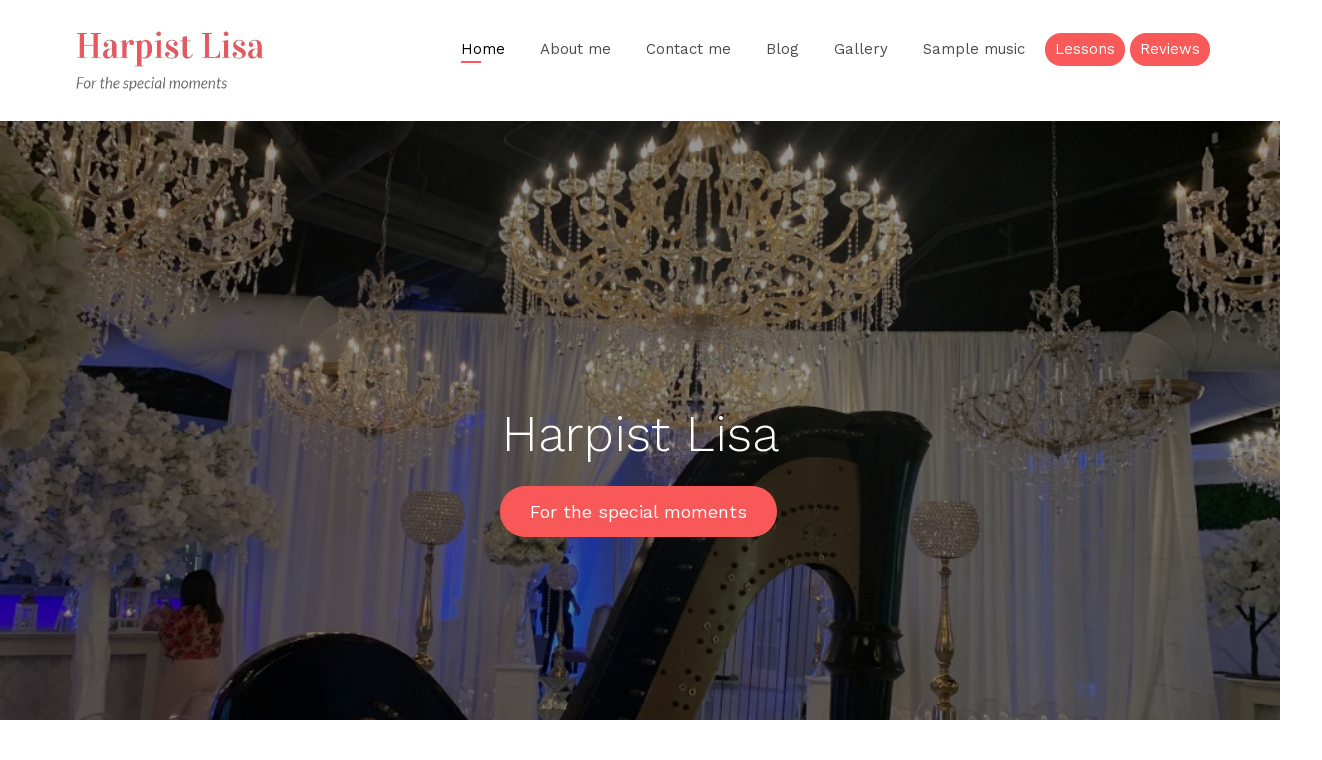

--- FILE ---
content_type: text/html
request_url: https://www.harpistlisa.com/
body_size: 47341
content:
<!DOCTYPE html>
<html style="" class=" js flexbox canvas canvastext webgl no-touch geolocation postmessage websqldatabase indexeddb hashchange history draganddrop websockets rgba hsla multiplebgs backgroundsize borderimage borderradius boxshadow textshadow opacity cssanimations csscolumns cssgradients cssreflections csstransforms csstransforms3d csstransitions fontface generatedcontent video audio localstorage sessionstorage webworkers no-applicationcache svg inlinesvg smil svgclippaths"><head>
	<meta charset="utf-8">
	<meta http-equiv="X-UA-Compatible" content="IE=edge">
	<title>Harpist lisa - For the special moments</title>
  <link rel="shortcut icon" href="logoo.png">

	<meta name="viewport" content="width=device-width, initial-scale=1">
	<meta name="description" content="Lisa is a professional harpist available for weddings, corporate events, and private parties in the region. Book today for a magical musical experience.">
	<meta name="keywords" content="harpist, wedding harpist, harp music, event music, live harpist, professional harpist, wedding music, corporate events, private parties">
	<meta name="author" content="malcacorp">



	<meta property="og:title" content="">
	<meta property="og:image" content="">
	<meta property="og:url" content="">
	<meta property="og:site_name" content="">
	<meta property="og:description" content="">
	<meta name="twitter:title" content="">
	<meta name="twitter:image" content="">
	<meta name="twitter:url" content="">
	<meta name="twitter:card" content="">

	<link href="https://fonts.googleapis.com/css?family=Work+Sans:300,400,500,700,800" rel="stylesheet">
	
	<!-- Animate.css -->
	<link rel="stylesheet" href="css/animate.css">
	<!-- Icomoon Icon Fonts-->
	<link rel="stylesheet" href="css/icomoon.css">
	<!-- Bootstrap  -->
	<link rel="stylesheet" href="css/bootstrap.css">

	<!-- Magnific Popup -->
	<link rel="stylesheet" href="css/magnific-popup.css">

	<!-- Owl Carousel  -->
	<link rel="stylesheet" href="css/owl.carousel.min.css">
	<link rel="stylesheet" href="css/owl.theme.default.min.css">
	<!-- Flexslider  -->
	<link rel="stylesheet" href="css/flexslider.css">

	<!-- Theme style  -->
	<link rel="stylesheet" href="css/style.css">

	<!-- Modernizr JS -->
	<script src="js/modernizr-2.6.2.min.js"></script>
	<script type="text/javascript" src="instafeed.min.js"></script>

	<!-- FOR IE9 below -->
	<!--[if lt IE 9]>
	<script src="js/respond.min.js"></script>
	<![endif]-->
	<style>
	@media only screen and (max-width: 600px) {
	#fh5co-hero .flexslider .slides li {

	height: 350px !important;
}
	#fh5co-hero .btn.btn-primary {
    padding: 14px 10px !important;
}
	#fh5co-hero .flexslider .slider-text > .slider-text-inner {
    display: table-cell;
    vertical-align: middle;
    min-height: 350px!important;
	height: 350px!important;
}
	#fh5co-hero .flexslider .slider-text  {
    display: table-cell;
    vertical-align: middle;
    min-height: 350px!important;
	height: 350px!important;
}
	#fh5co-hero .flexslider   {
    display: table-cell;
    vertical-align: middle;
    min-height: 350px!important;
	height: 350px!important;
}
	#fh5co-hero .flexslider {
    display: table-cell;
    vertical-align: middle;
    min-height: 350px!important;
	height: 350px!important;
}
	#fh5co-hero  {
    display: table-cell;
    vertical-align: middle;
    min-height: 350px!important;
	height: 350px!important;
}	
.slides {

    min-height: 350px!important;
	height: 350px!important;
}
}
	#instafeed {
  max-width:1080px;
  width: 100%;
  margin: auto;
  display: flex;
  flex-wrap: wrap;
  }
	#fh5co-about, #fh5co-practice, #fh5co-testimonial, #fh5co-started, #fh5co-project, #fh5co-blog, #fh5co-contact, #fh5co-footer {
    padding: 3em 0;
    clear: both;
}
.padding1 {
    padding: 3em 0;
    clear: both;
}
	hr.style-eight {
    overflow: visible; /* For IE */
    padding: 0;
    border: none;
    border-top: medium double #333;
    color: #333;
    text-align: center;
}
hr.style-eight:after {
    content: "§";
    display: inline-block;
    position: relative;
    top: -0.7em;
    font-size: 1.5em;
    padding: 0 0.25em;
    background: white;
}
.seccion{
    display: -webkit-box;
    display: -moz-box;
    display: -ms-flexbox;
    display: -webkit-flex;
    display: flex;
    flex-wrap: wrap;
    -webkit-flex-wrap: wrap;
    -moz-flex-wrap: wrap;
    width: 100%;
    float: left;
}

figure {
    color: #000;
    font-family: "Work Sans", Arial, sans-serif;
    font-weight: 400;
    margin: 0 0 20px 0;
    width: 100px;
    margin: auto;
	border: solid 1px;
}
.scheme_original .sc_title_divider {
    background: url(../images/icon1.png) top center no-repeat;
    position: relative;
    text-align: center;
    padding-top: 33px;
    background-size: 34px 17px;
}
		h1{
			font-weight:400;
		}
		.logo .logo_text {
		
				font-family: "Vidaloka", serif;
				font-size: 2.30769em;
				line-height: 1em;
				font-weight: 400;
				margin:0px;
				padding:0px;
				color:#ef565d !important;
			}
.scheme_original .logo .logo_slogan {
    color: #767272;
}
.fh5co-bg-section {
    background: rgba(255, 255, 255, 0.05);
}
.col-md-2{
	padding:0px;
	margin:0px;
	
}
hr {
    display: block;
    height: 1px;
    border: 0;
    border-top: 1px solid #ccc;
    margin: 1em 0;
    padding: 0;
}
#fh5co-footer .fh5co-footer-links li a {
    color: rgba(0, 0, 0, 0.5);
    text-decoration: none;
    color: #f95959;
}

@media only screen and (max-width: 600px) {

  /*aqui va el css ejemplo*/
  .logo{
  
    width: 100px;
    height: 35px;
    
  }
.col-xs-1, .col-sm-1, .col-md-1, .col-lg-1, .col-xs-2, .col-sm-2, .col-md-2, .col-lg-2, .col-xs-3, .col-sm-3, .col-md-3, .col-lg-3, .col-xs-4, .col-sm-4, .col-md-4, .col-lg-4, .col-xs-5, .col-sm-5, .col-md-5, .col-lg-5, .col-xs-6, .col-sm-6, .col-md-6, .col-lg-6, .col-xs-7, .col-sm-7, .col-md-7, .col-lg-7, .col-xs-8, .col-sm-8, .col-md-8, .col-lg-8, .col-xs-9, .col-sm-9, .col-md-9, .col-lg-9, .col-xs-10, .col-sm-10, .col-md-10, .col-lg-10, .col-xs-11, .col-sm-11, .col-md-11, .col-lg-11, .col-xs-12, .col-sm-12, .col-md-12, .col-lg-12 {
    position: relative;
    min-height: 1px;
    padding-left: 5px;
    padding-right: 5px;
}

  .slides{
    width: 100%;
  }

} 
.slider-text-inner {
    padding-left: 0px !important;
}
@media only screen and (min-width: 600px) {

  /*aqui va el css ejemplo*/
  .logo{
  
    width: 165px;
    height: 55px;
    
  }
  .slides{
    width: 100%;
  }
  .slider-text-inner{
    padding-left:0px;
  }

} 
@media only screen and (min-width: 768px) {

  /*aqui va el css ejemplo*/
  .logo{
  
    width: 165px;
    height: 55px;
    
  }
  .slides{
    width: 100%;
  }
 
  .slider-text-inner{
    padding-left:120px;
  }

} 
@media only screen and (min-width: 992px) {

  /*aqui va el css ejemplo*/
  .col-md-offset-2 {
    margin-left: 16.66667% !important;
}
  .logo{
  
    width: 165px;
    height: 55px;
    
  }
  .slides{
    width: 100%;
  }
  
  .slider-text-inner{
    padding-left:120px;
  }

} 
@media only screen and (min-width: 1200px) {

  /*aqui va el css ejemplo*/
  .logo{
  
    width: 200px;
    height: 65px;    
  }
 

} 
.row > .column {
  padding: 0 8px;
}

.row:after {
  content: "";
  display: table;
  clear: both;
}

/* Create four equal columns that floats next to eachother */
.column {
  float: left;
  width: 25%;
}

/* The Modal (background) */
.modal {
  display: none;
  position: fixed;
  z-index: 1;
  padding-top: 100px;
  left: 0;
  top: 0;
  width: 100%;
  height: 100%;
  overflow: auto;
  background-color: black;
}

/* Modal Content */
.modal-content {
  position: relative;
  background-color: #fefefe;
  margin: auto;
  padding: 0;
  width: 90%;
  max-width: 1200px;
}

/* The Close Button */
.close {
  color: white;
  position: absolute;
  top: 10px;
  right: 25px;
  font-size: 35px;
  font-weight: bold;
}

.close:hover,
.close:focus {
  color: #999;
  text-decoration: none;
  cursor: pointer;
}

/* Hide the slides by default */
.mySlides {
  display: none;
}

/* Next & previous buttons */
.prev,
.next {
  cursor: pointer;
  position: absolute;
  top: 50%;
  width: auto;
  padding: 16px;
  margin-top: -50px;
  color: white;
  font-weight: bold;
  font-size: 20px;
  transition: 0.6s ease;
  border-radius: 0 3px 3px 0;
  user-select: none;
  -webkit-user-select: none;
}

/* Position the "next button" to the right */
.next {
  right: 0;
  border-radius: 3px 0 0 3px;
}

/* On hover, add a black background color with a little bit see-through */
.prev:hover,
.next:hover {
  background-color: rgba(0, 0, 0, 0.8);
}

/* Number text (1/3 etc) */
.numbertext {
  color: #f2f2f2;
  font-size: 12px;
  padding: 8px 12px;
  position: absolute;
  top: 0;
}

/* Caption text */
.caption-container {
  text-align: center;
  background-color: black;
  padding: 2px 16px;
  color: white;
}

img.demo {
  opacity: 0.6;
}

.active,
.demo:hover {
  opacity: 1;
}

img.hover-shadow {
  transition: 0.3s;
}

.hover-shadow:hover {
  box-shadow: 0 4px 8px 0 rgba(0, 0, 0, 0.2), 0 6px 20px 0 rgba(0, 0, 0, 0.19);
}

#fh5co-hero .flexslider .slider-text {
    display: table;
    opacity: 0;
    min-height: 700px;
    z-index: 9;
    margin: auto;
        margin-left: auto;
}
#fh5co-hero .flexslider .slides li {
    background-repeat: no-repeat;
    background-size: cover;
    background-position: center;
    min-height: 0px!important;
    position: relative;
	
}

	</style>
	</head>
	<body>
		
	<div class="fh5co-loader" style="display: none;"></div>

<!-- The Modal/Lightbox -->
<div id="myModal" class="modal">
  <span class="close cursor" onclick="closeModal()">×</span>
  <div class="modal-content">

    <div class="mySlides">
      <div class="numbertext"></div>
      <img src="09022024_harp_flowersr.jpg" style="width:100%">
    </div>
	
    <div class="mySlides">
      <div class="numbertext"></div>
      <img src="09022024_harp_chandelrierr.jpg" style="width:100%">
    </div>
	
    <div class="mySlides">
      <div class="numbertext"></div>
      <img src="09022024_harp_chrismatsr.jpeg" style="width:100%">
    </div>
	
    <div class="mySlides">
      <div class="numbertext"></div>
      <img src="09022024_harps_lobbyra.jpg" style="width:100%">
    </div>
	
    <div class="mySlides">
      <div class="numbertext"></div>
      <img src="09022024_harp_lobby2ra.jpg" style="width:100%">
    </div>
	
    <div class="mySlides">
      <div class="numbertext"></div>
      <img src="09022024_harp_fort_lauderdale.jpg" style="width:100%">
    </div>


    <div class="mySlides">
      <div class="numbertext"></div>
      <img src="Steven1.jpg" style="width:100%">
    </div>
	
    <div class="mySlides">
      <div class="numbertext"></div>
      <img src="Steven2.jpg" style="width:100%">
    </div>
	
    <div class="mySlides">
      <div class="numbertext"></div>
      <img src="Steven3.jpg" style="width:100%">
    </div>
	
    <div class="mySlides">
      <div class="numbertext"></div>
      <img src="Steven5.jpg" style="width:100%">
    </div>
	
    <div class="mySlides">
      <div class="numbertext"></div>
      <img src="Steven6.jpg" style="width:100%">
    </div>
	
    <div class="mySlides">
      <div class="numbertext"></div>
      <img src="Steven7.jpg" style="width:100%">
    </div>
	
    <div class="mySlides">
      <div class="numbertext"></div>
      <img src="Harpist-Lisa-seats-min-1024x1024.jpg" style="width:100%">
    </div>

    <div class="mySlides">
      <div class="numbertext"></div>
      <img src="harpStreet-min.jpg" style="width:100%">
    </div>

    <div class="mySlides">
      <div class="numbertext"></div>
      <img src="harp-min-1024x1024.jpg" style="width:100%">
    </div>

    <div class="mySlides">
      <div class="numbertext"></div>
      <img src="Harp-WedTable-min-1024x1024.jpg" style="width:100%">
    </div>
	
	<div class="mySlides">
      <div class="numbertext"></div>
      <img src="Harpist-Lisa-garden-min-1024x1024.jpg" style="width:100%">
    </div>

    <div class="mySlides">
      <div class="numbertext"></div>
      <img src="Harp-elle-1024x1024.jpg" style="width:100%">
    </div>

    <div class="mySlides">
      <div class="numbertext"></div>
      <img src="harpBrand-min-1024x768.jpg" style="width:100%">
    </div>

    <div class="mySlides">
      <div class="numbertext"></div>
      <img src="Lisa-Kikol-2-1024x742.jpg" style="width:100%">
    </div>
	<div class="mySlides">
      <div class="numbertext"></div>
      <img src="Gulfstream-dusk-1024x768.jpg" style="width:100%">
    </div>

    <div class="mySlides">
      <div class="numbertext"></div>
      <img src="Ceremony-1024x1024.jpg" style="width:100%">
    </div>

    <div class="mySlides">
      <div class="numbertext"></div>
      <img src="Country-Club-event-768x1024.jpg" style="width:100%">
    </div>

    <div class="mySlides">
      <div class="numbertext"></div>
      <img src="Fort-Lauderdale-hotel-768x1024.jpg" style="width:100%">
    </div>
	<div class="mySlides">
      <div class="numbertext"></div>
      <img src="Harp-Room-768x1024.jpg" style="width:100%">
    </div>

    <div class="mySlides">
      <div class="numbertext"></div>
      <img src="JewelryHarp-min-768x1024.jpg" style="width:100%">
    </div>

    <div class="mySlides">
      <div class="numbertext"></div>
      <img src="Museum-768x1024.jpg" style="width:100%">
    </div>
    <div class="mySlides">
      <div class="numbertext"></div>
      <img src="Steven4.jpg" style="width:100%">
    </div>
    <!-- Next/previous controls -->
    <a class="prev" onclick="plusSlides(-1)">❮</a>
    <a class="next" onclick="plusSlides(1)">❯</a>

    <!-- Caption text -->
    <div class="caption-container">
      <p id="caption"></p>
    </div>

 
  </div>
</div>
	<div id="page"><a href="#" class="js-fh5co-nav-toggle fh5co-nav-toggle fh5co-nav-white"><i></i></a><div id="fh5co-offcanvas"><ul>
							<li class="active"><a href="index.html">Home</a></li>
							<li><a href="#about-me">About me </a></li>
							<li><a href="#contact-me">Contact me</a></li>
							<li><a href=/blog >Blog</a></li>
							<li><a href="#gallery">Gallery</a></li>
							<li><a href="#sample-music">Sample music</a></li>
							<li class="btn-cta"><a href="#lessons"><span>Lessons</span></a></li>
							<li class="btn-cta"><a href="#reviews"><span>Reviews</span></a></li>
						</ul></div>
	<nav class="fh5co-nav" role="navigation">
		<div class="top-menu">
			<div class="container">
				<div class="row">
					<div class="col-xs-2">
					 <img class="logo" src="logo.png" style=""> 
					</div>
					<div class="col-xs-10 text-right menu-1">
						<ul>
							<li class="active"><a href="index.html">Home</a></li>
							<li><a href="#about-me">About me </a></li>
							<li><a href="#contact-me">Contact me</a></li>

							<li><a href=/blog>Blog</a></li>
						
							<li><a href="#gallery">Gallery</a></li>
							<li><a href="#sample-music">Sample music</a></li>
							<li class="btn-cta"><a href="#lessons"><span>Lessons</span></a></li>
							<li class="btn-cta"><a href="#reviews"><span>Reviews</span></a></li>
						</ul>
					</div>
				</div>
				
			</div>
		</div>
	</nav>

	<aside id="fh5co-hero" class="js-fullheight" style="height: 864px;">
		<div class="flexslider js-fullheight" style="height: 864px;">
			<ul class="slides">
		 	<li style="background-image: url(&quot;main.JPG&quot;); width: 100%; float: left; margin-right: -100%; position: relative; opacity: 0; display: block; z-index: 1; height: 864px;" class="" data-thumb-alt="">
		   		<div class="overlay-gradient"></div>
		   		<div class="container">
		   			<div class="row">
			   			<div class="col-md-8 col-md-offset-2 text-center js-fullheight slider-text" style="height: 864px;">
			   				<div style="" class="slider-text-inner">
			   					<h1>Harpist lisa</h1>
									<h2><a href="#" target="_blank"></a></h2>
									<p><a class="btn btn-primary btn-lg btn-learn" href="#">For the special moments</a></p>
			   				</div>
			   			</div>
			   		</div>
		   		</div>
		   	</li>
			
			<li style="background-image: url(&quot;IMG_9563.jpg&quot;); width: 100%; float: left; margin-right: -100%; position: relative; opacity: 1; display: block; z-index: 2; height: 864px;" data-thumb-alt="" class="flex-active-slide">
		   		<div class="overlay-gradient"></div>
		   		<div class="container">
		   			<div class="row">
			   			<div class="col-md-8 col-md-offset-2 text-center js-fullheight slider-text animated fadeInUp" style="height: 864px;">
			   				<div style="" class="slider-text-inner">
			   					<h1>Harpist Lisa</h1>
									
									<p><a class="btn btn-primary btn-lg" href="#">For the special moments</a></p>
			   				</div>
			   			</div>
			   		</div>
		   		</div>
		   	</li>

			   	
		  	</ul>
	  	<ol class="flex-control-nav flex-control-paging"><li><a href="#" class="">1</a></li><li><a href="#" class="flex-active">2</a></li></ol><ul class="flex-direction-nav"><li class="flex-nav-prev"><a class="flex-prev" href="#">Previous</a></li><li class="flex-nav-next"><a class="flex-next" href="#">Next</a></li></ul></div>
	</aside>



	<section id="about-me" class="seccion" style="padding-bottom:50px;">
		<h1 style="text-align:center;width:100%;padding-top:100px;padding-bottom:50px;">ABOUT ME</h1>
		
		<div></div>
		<hr>
		<br>
		<div class="col-md-5 col-md-offset-1">
			
				<h3>GET TO KNOW ME</h3>
			
				<p>
					
					My grade school music teacher brought her harp to school to play for us. Immediately – I fell in love with the beauty of the harp as well as the unique sound. Later – I studied harp at the university level and played for a symphony. As years past – I discovered how much I enjoyed playing for people. I love the reaction when the guests walk into an event and see me playing the harp. They know that the event that they are attending is going to be special just hearing the harp. I play for weddings, parties, religious events, cocktail parties, anniversary, bridal shower, baby shower, retail events, real estate open houses, private dinner parties, funerals (Christian &amp; Jewish) and I teach harp lessons, etc. Its always an honor to play my harp for some of the most important occasions in people’s lives. My favorite part of playing the harp is when I look up and I see someone “smiling” at me and knowing that they recognize a favorite song that I am playing and for that moment I have made them feel special. I play a variety of music — Broadway, movie themes, pop, lite classical, Disney, country, standards, religious(Christian &amp; Jewish) etc. Remember – the harp adds to the atmosphere of your event and is something your guests will never forget. May I play my harp for the next special moment in your life?
				</p>
			
		</div>
		
		
		<div class="choose animate-box fadeInUp animated-fast">
			<h3>SERVICES I PROVIDE</h3>
			<ul>
				<li>Weddings/ Bridal Shower</li>
				<li>Cocktail Hour / Dinners / Anniversary/Baby Shower</li>
				<li>Events – Corporate, Religious, Retail, etc.</li>
				<li>Harp lessons.</li>
				<li>Funerals – (Christian &amp; Jewish)</li>
				<li>Holiday music</li>
			</ul>
		</div>
	</section>

	<section id="contact-me" class="fh5co-bg-section padding1" style="    background: url(bg.jpg) repeat left top scroll;min-height:400px;position:relative;">
		<h1 style="text-align:center;width:100%;color:white;">LEAVE YOUR MESSAGE</h1>
		<h2 style="text-align:center;width:100%;padding-top:25px;color:black;">I’ll be happy to answer any questions you have about my services!</h2>
		<h2 style="text-align:center;width:100%;padding-top:25px;color:black;">Opening hours: <span style="color:white;"> 24/7</span></h2>
		<h2 style="text-align:center;width:100%;padding-top:25px;color:black;">Please, leave me a message at the following email address:</h2>
		
			<h2 style="text-align:center;width:100%;padding-top:25px;color:white;"><a style="color:white;" href="mailto:lkikol@aol.com"> lkikol@aol.com </a></h2>
	
		<h2 style="text-align:center;width:100%;padding-top:25px;color:black;">Or feel free to call me at the following number!</h2>
			<h2 style="text-align:center;width:100%;padding-top:25px;color:white;"><a style="color:white;" href="tel:954-684-0441"> 954-684-0441 </a></h2>
				
	
	</section></div>
	
	<div id="gallery" class="padding1">
		<div class="container">
			<div class="row animate-box fadeInUp animated-fast">
				<div class="col-md-8 col-md-offset-2 text-center fh5co-heading">
					<h1>GALLERY</h1>
				
				</div>
			</div>
		</div>
		<div class="container">
		    <div class="row">
				<div class="col-md-4 col-sm-6 text-center fh5co-project animate-box fadeIn animated-fast" data-animate-effect="fadeIn">
					<a onclick="openModal();currentSlide(1)"><img src="09022024_harp_flowersr.jpg" alt="" class="img-responsive">
						<h3></h3>
						
					</a>
				</div>
				
			<div class="col-md-4 col-sm-6 text-center fh5co-project animate-box fadeIn animated-fast" data-animate-effect="fadeIn">
					<a onclick="openModal();currentSlide(2)"><img src="09022024_harp_chandelrierr.jpg" alt="" class="img-responsive">
						<h3></h3>
						
					</a>
				</div>
				
				<div class="col-md-4 col-sm-6 text-center fh5co-project animate-box fadeIn animated-fast" data-animate-effect="fadeIn">
					<a onclick="openModal();currentSlide(3)"><img src="09022024_harp_chrismatsr.jpeg" alt="" class="img-responsive">
						<h3></h3>
						
					</a>
				</div>
				
			</div>
					    <div class="row">
				<div class="col-md-4 col-sm-6 text-center fh5co-project animate-box fadeIn animated-fast" data-animate-effect="fadeIn">
					<a onclick="openModal();currentSlide(4)"><img src="09022024_harps_lobbyra.jpg" alt="" class="img-responsive">
						<h3></h3>
						
					</a>
				</div>
				
			<div class="col-md-4 col-sm-6 text-center fh5co-project animate-box fadeIn animated-fast" data-animate-effect="fadeIn">
					<a onclick="openModal();currentSlide(5)"><img src="09022024_harp_lobby2ra.jpg" alt="" class="img-responsive">
						<h3></h3>
						
						
					</a>
				</div>
				
				<div class="col-md-4 col-sm-6 text-center fh5co-project animate-box fadeIn animated-fast" data-animate-effect="fadeIn">
					<a onclick="openModal();currentSlide(6)"><img src="09022024_harp_fort_lauderdale.jpg" alt="" class="img-responsive">
						<h3></h3>
						
					</a>
				</div>
				
			</div>
		    
		    <div class="container">
   
		    
		    
			<div class="row">
				<div class="col-md-4 col-sm-6 text-center fh5co-project animate-box fadeIn animated-fast" data-animate-effect="fadeIn">
					<a onclick="openModal();currentSlide(7)"><img src="Steven1.jpg" alt="" class="img-responsive">
						<h3></h3>
						
					</a>
				</div>
				
			<div class="col-md-4 col-sm-6 text-center fh5co-project animate-box fadeIn animated-fast" data-animate-effect="fadeIn">
					<a onclick="openModal();currentSlide(8)"><img src="Steven2.jpg" alt="" class="img-responsive">
						<h3></h3>
						
					</a>
				</div>
				
				<div class="col-md-4 col-sm-6 text-center fh5co-project animate-box fadeIn animated-fast" data-animate-effect="fadeIn">
					<a onclick="openModal();currentSlide(9)"><img src="Steven3.jpg" alt="" class="img-responsive">
						<h3></h3>
						
					</a>
				</div>
				
			</div>

				
								<div class="col-md-4 col-sm-6 text-center fh5co-project animate-box fadeIn animated-fast" data-animate-effect="fadeIn">
					<a onclick="openModal();currentSlide(10)"><img src="Steven5.jpg" alt="" class="img-responsive">
						<h3></h3>
						
					</a>
				</div>
				
								<div class="col-md-4 col-sm-6 text-center fh5co-project animate-box fadeIn animated-fast" data-animate-effect="fadeIn">
					<a onclick="openModal();currentSlide(12)"><img src="Steven7.jpg" alt="" class="img-responsive">
						<h3></h3>
						
					</a>
				</div>
				
				<div class="col-md-4 col-sm-6 text-center fh5co-project animate-box fadeIn animated-fast" data-animate-effect="fadeIn">
					<a onclick="openModal();currentSlide(13)"><img src="Harpist-Lisa-seats-min-1024x1024.jpg" alt="" class="img-responsive">
					<h3></h3>
					</a>
				</div>
				<div class="col-md-4 col-sm-6 text-center fh5co-project animate-box fadeIn animated-fast" data-animate-effect="fadeIn">
					<a onclick="openModal();currentSlide(14)"><img src="harpStreet-min.jpg" alt="" class="img-responsive">
					<h3></h3>
					</a>
				</div>
				
				<div class="col-md-4 col-sm-6 text-center fh5co-project animate-box fadeIn animated-fast" data-animate-effect="fadeIn">
					<a onclick="openModal();currentSlide(15)"><img src="harp-min-1024x1024.jpg" alt="" class="img-responsive">
					<h3></h3>
					</a>
				</div>
				
				
				<div class="col-md-4 col-sm-6 text-center fh5co-project animate-box fadeIn animated-fast" data-animate-effect="fadeIn">
					<a onclick="openModal();currentSlide(16)"><img src="Harp-WedTable-min-1024x1024.jpg" alt="" class="img-responsive">
						<h3></h3>
					
					</a>
				</div>
				
				<div class="col-md-4 col-sm-6 text-center fh5co-project animate-box fadeIn animated-fast" data-animate-effect="fadeIn">
					<a onclick="openModal();currentSlide(17)"><img src="Harpist-Lisa-garden-min-1024x1024.jpg" alt="" class="img-responsive">
						<h3></h3>
						
					</a>
				</div>
				
				
				
				
				<div class="col-md-4 col-sm-6 text-center fh5co-project animate-box fadeIn animated-fast" data-animate-effect="fadeIn">
					<a onclick="openModal();currentSlide(18)"><img src="Harp-elle-1024x1024.jpg" alt="" class="img-responsive">
						<h3></h3>
						
					</a>
				</div>
				
				<div class="col-md-4 col-sm-6 text-center fh5co-project animate-box fadeIn animated-fast" data-animate-effect="fadeIn">
					<a onclick="openModal();currentSlide(21)"><img src="Steven4.jpg" alt="" class="img-responsive">
					<h3></h3>
					</a>
				</div>
				<div class="col-md-4 col-sm-6 text-center fh5co-project animate-box fadeIn animated-fast" data-animate-effect="fadeIn">
					<a onclick="openModal();currentSlide(19)"><img src="harpBrand-min-1024x768.jpg" alt="" class="img-responsive">
						<h3></h3>
					</a>
				</div>
				<div class="col-md-4 col-sm-6 text-center fh5co-project animate-box fadeIn animated-fast" data-animate-effect="fadeIn">
					<a onclick="openModal();currentSlide(20)"><img src="Lisa-Kikol-2-1024x742.jpg" alt="" class="img-responsive">
						<h3></h3>
						
					</a>
				</div>
				
				
				
				
				
				<div class="col-md-4 col-sm-6 text-center fh5co-project animate-box fadeIn animated-fast" data-animate-effect="fadeIn">
					<a onclick="openModal();currentSlide(28)"><img src="Gulfstream-dusk-1024x768.jpg" alt="" class="img-responsive">
						<h3></h3>
						<span></span>
					</a>
				</div>				
				<div class="col-md-4 col-sm-6 text-center fh5co-project animate-box fadeIn animated-fast" data-animate-effect="fadeIn">
					<a onclick="openModal();currentSlide(22)"><img src="Ceremony-1024x1024.jpg" alt="" class="img-responsive">
						<h3></h3>
						
					</a>
				</div>
				<div class="col-md-4 col-sm-6 text-center fh5co-project animate-box fadeIn animated-fast" data-animate-effect="fadeIn">
					<a onclick="openModal();currentSlide(23)"><img src="Country-Club-event-768x1024.jpg" alt="" class="img-responsive">
						<h3></h3>
					
					</a>
				</div>
				
				<div class="col-md-4 col-sm-6 text-center fh5co-project animate-box fadeIn animated-fast" data-animate-effect="fadeIn">
					<a onclick="openModal();currentSlide(24)"><img src="Fort-Lauderdale-hotel-768x1024.jpg" alt="" class="img-responsive">
						<h3></h3>
						<span></span>
					</a>
				</div>
					<div class="col-md-4 col-sm-6 text-center fh5co-project animate-box fadeIn animated-fast" data-animate-effect="fadeIn">
					<a onclick="openModal();currentSlide(25)"><img src="Harp-Room-768x1024.jpg" alt="" class="img-responsive">
						<h3></h3>
					
					</a>
				</div>
								<div class="col-md-4 col-sm-6 text-center fh5co-project animate-box fadeIn animated-fast" data-animate-effect="fadeIn">
					<a onclick="openModal();currentSlide(26)"><img src="JewelryHarp-min-768x1024.jpg" alt="" class="img-responsive">
				<h3></h3>
					
					</a>
				</div>
								<div class="col-md-4 col-sm-6 text-center fh5co-project animate-box fadeIn animated-fast" data-animate-effect="fadeIn">
					<a onclick="openModal();currentSlide(27)"><img src="Museum-768x1024.jpg" alt="" class="img-responsive">
						<h3></h3>
						
					</a>
				</div>
			</div>
		</div>
	
		<div id="sample-music" class="padding1">
		<div class="container">
				<div class="wpb_wrapper"><h1 class="sc_title sc_title_divider sc_align_center" style="margin-top: 4.25em;margin-bottom: 2.5em;text-align:center;"><span class="sc_title_divider_before"></span><a name="music"></a>Sample Music<span class="sc_title_divider_after"></span></h1><div class="columns_wrap sc_columns columns_nofluid sc_columns_count_2"><div class="col-md-6" style="text-align:center;"><div class="sc_audio_player" data-width="" data-height=""><div class="sc_audio_container"><iframe width="100%" height="166" scrolling="no" frameborder="no" src="https://w.soundcloud.com/player/?url=https://soundcloud.com/harpistlisa/harpistlisa-wedding-march" style="width: 100%; height: 281px;"></iframe></div></div></div><div class="col-md-6 sc_column_item sc_column_item_2 even" style="text-align:center;"><div class="sc_audio_player" data-width="" data-height=""><div class="sc_audio_container"><iframe width="100%" height="166" scrolling="no" frameborder="no" src="https://w.soundcloud.com/player/?url=https://soundcloud.com/harpistlisa/harp-what-a-wonderful-world" style="width: 100%; height: 281px;"></iframe></div></div></div><div class="col-md-6 " style="text-align:center;"><div class="sc_audio_player" data-width="" data-height=""><div class="sc_audio_container"><iframe width="100%" height="166" scrolling="no" frameborder="no" src="https://w.soundcloud.com/player/?url=https://soundcloud.com/harpistlisa/harpistlisa-thinking-out-loud" style="width: 100%; height: 281px;"></iframe></div></div></div><div class="col-md-6 sc_column_item sc_column_item_4 even" style="text-align:center;"><div class="sc_audio_player" data-width="" data-height=""><div class="sc_audio_container"><iframe width="100%" height="166" scrolling="no" frameborder="no" src="https://w.soundcloud.com/player/?url=https://soundcloud.com/harpistlisa/harpistlisa-stay-with-me" style="width: 100%; height: 281px;"></iframe></div></div></div></div><div class="vc_empty_space" style="height: 32px"><span class="vc_empty_space_inner"></span></div>

	<div class="wpb_text_column wpb_content_element ">
		<div class="wpb_wrapper">
			<p style="text-align: center; font-size: 150%;"><a href="https://soundcloud.com/harpistlisa/tracks">Click here</a> to hear more!</p>

		</div>
	</div>
</div>
		</div>
	</div>
	
	
	<div id="lessons" class="padding1">
		&lt;
		<div class="container">
			<div class="row animate-box fadeInUp animated-fast">
				<div class="col-md-10 col-md-offset-1 text-center fh5co-heading">
					<h2 style="color:black">LESSONS</h2>
					<p style="color:black; font-size:15px;text-align:justify;">I teach all ages from 6 years to 80 year olds.  You do not need to have any experience with music — just the desire to learn.  I always ask “why” you want to learn to play the harp.  Do you want to play a favorite song?  Do you want to play for your church or temple?  Did you see or hear the harp in your favorite movie?  I want to help you reach your harp goals — whatever they may be.   If you do not have a harp – I can help you to find one to rent or buy.  I teach students to “read” music so that they can go on and play piece of music they want.  I always remind parents  that music lessons are a gift that you give to your children that they will enjoy their entire lives.   The harp is a beautiful adventure and you never know where it will take you.</p>
				</div>
			</div>
	
		</div>
	</div> 
	
	<div id="reviews" class="padding1" style="background:#F9F9F9">
    <div class="container">
        <div class="row animate-box fadeInUp animated-fast">
            <div class="col-md-6 col-md-offset-3 text-center fh5co-heading" style="margin-bottom:20px;">
                <h2>REVIEWS</h2>
            </div>
        </div>
        <div class="row">
            <div class="col-md-10 col-md-offset-1">
                <div class="owl-carousel owl-carousel-fullwidth owl-theme">
                    <div class="item">
                        <div class="testimony-slide text-center">
                            <figure>
                                <img src="review_marc.png" alt="user">
                            </figure>
                            <span> <a href="#" class="twitter"></a></span>
                            <blockquote>
                                <p>Lisa was amazing!!! Very fast response time, super easy to work with, on-time, and played beautfiul music at my Tea Inspired Bridal Shower. Will definitely recommend Lisa to anyone who needs a Harpist! 10/10 music that fits every genre!.Lauren M, Miami, FL.Aug 26, 2024
                                </p>
                            </blockquote>
                        </div>
                    </div>
                    
                    
                    
                    
                    
                    
                    <div class="item">
                        <div class="testimony-slide text-center">
                            <figure>
                                <img src="review_cora.png" alt="user">
                            </figure>
                            <span> <a href="#" class="twitter"></a></span>
                            <blockquote>
                                <p>My boyfriend hired Ms. Lisa for his marriage proposal to me. And she was spectacular. Everyone is impressed. I'm impressed and she's one of the reasons I said yes. Who could say no when you have a harp player . Lisa thank you. I highly recommend her..Cora C.Delray Beach, FL. Feb 10, 2022
</p>
                            </blockquote>
                        </div>
                    </div>
                    
                    <div class="item">
                        <div class="testimony-slide text-center">
                            <figure>
                                <img src="review_erica.png" alt="user">
                            </figure>
                            <span> <a href="#" class="twitter"></a></span>
                            <blockquote>
                                <p>I hired Lisa for an event I ran for my organization. We asked her to play in the foyer while people were registering. Lisa was on time and set up quickly. She was nicely dressed and fit our "cocktail attire" wonderfully. She played for 2 hours and had a wide array of music. We received wonderful compliments all night from our attendees who appreciated the music as they walked into the event. She was easy to work with pre and post event as well and the pricing is reasonable. I enjoyed it so much, I plan to use her for my wedding ceremony in the near future.Erica D.Davie, FL.Oct 7, 2017
</p>
                            </blockquote>
                        </div>
                    </div>
                    
                    <div class="item">
                        <div class="testimony-slide text-center">
                            <figure>
                                <img src="review_jenny.png" alt="user">
                            </figure>
                            <span> <a href="#" class="twitter"></a></span>
                            <blockquote>
                                <p>Lisa is such a lovely musician! She plays many different styles from classical to pop and jazz, Irish and more. She is all you need for your party or wedding or event. And super friendly, too. In addition, she is a fantastic harp teacher, who truly cares about her students and provides them with excellent instruction. So glad to have found her!.Jenny B. Fort Lauderdale, FL.Mar 13, 2019.
</p>
                            </blockquote>
                        </div>
                    </div>
                    
                          <div class="item">
                        <div class="testimony-slide text-center">
                            <figure>
                                <img src="review_marc.png" alt="user">
                            </figure>
                            <span> <a href="#" class="twitter"></a></span>
                            <blockquote>
                                <p>	We hired Lisa for our wedding on 4-4-20. Unfortunately our big day was called off due to the Corona Virus. Lisa was very understanding and easy to deal with during this tough time. She gave us back all our money. Throughout the process, she was a pleasure to deal with and very professional. I would 100% rebook with Lisa once we figure out our new wedding day. Thank you Lisa .Marc B. Saugus, MA. 0232. 	Apr 3, 2020

</p>
                            </blockquote>
                        </div>
                    </div>
                
                
                
                
                
                    <div class="item">
                        <div class="testimony-slide text-center">
                            <figure>
                                <img src="stacy.jpg" alt="user">
                            </figure>
                            <span> <a href="#" class="twitter"></a></span>
                            <blockquote>
                                <p>My daughter eagerly looks forward to her (harp) lessons every week. Lisa makes the lessons enjoyable, both inspiring my daughter to continue playing the harp and encouraging her to practice and learn new music. She is both flexible and reliable as a teacher. She makes learning harp fun and rewarding.</p>
                            </blockquote>
                        </div>
                    </div>
                    <div class="item">
                        <div class="testimony-slide text-center">
                            <figure>
                                <img src="cris.jpg" alt="user">
                            </figure>
                            <span>Christina</span>
                            <blockquote>
                                <p>She played beautifully and was so thoughtful in her approach to our big day. We would have her again if we were renewing our vows in a heartbeat.</p>
                            </blockquote>
                        </div>
                    </div>
                    <div class="item">
                        <div class="testimony-slide text-center">
                            <figure>
                                <img src="yvette.jpg" alt="user">
                            </figure>
                            <span> <a href="#" class="twitter">Ivette</a></span>
                            <blockquote>
                                <p>Lisa's performance made my daughter's wedding memorable. She was professional and a joy to work with. The harp added the elegant touch to the ceremony.</p>
                            </blockquote>
                        </div>
                    </div>
                
            </div>
        </div>
    </div>
    </div>

	
	
	
		<div id="fh5co-blog" class="fh5co-bg-section">
	

			
				<h3 style="color:#ef565d; text-align:center"> Instagram: #harpfortlauderdale</h3>
	
				<div class="col-md-2"><a href="//instagram.com/p/BpSND7nnKHd/" target="_blank" class=""><img style="width:100%" src="44576122_160293354925218_9000786926769339958_n.jpg" alt="HarpistLisa.com #harpmusic #weddingmusic #practicalharpist #cocktailhour #cocktailmusic #weddingideas #weddinginspiration #canonind #bride #groom #motherofbride #boyntonbeach #954 #561 #westpalmbeach #fisherisland #bocaraton" title="HarpistLisa.com #harpmusic #weddingmusic #practicalharpist #cocktailhour #cocktailmusic #weddingideas #weddinginspiration #canonind #bride #groom #motherofbride #boyntonbeach #954 #561 #westpalmbeach #fisherisland #bocaraton" class=""></a></div>
				<div class="col-md-2"><a href="//instagram.com/p/BpQozNvn1K6/" target="_blank" class=""><img style="width:100%" src="43445444_1846379685397268_9140197726999350789_n.jpg" alt="HarpistLisa.com #fortlauderdale #weddingmusic #weddingceremony #cocktailhour #cocktailmusic #jewishwedding #Bride #motherofbride #groom #canonind #dinnerpartymusic #weddingdetails #bridalshower #partyinspiration" title="HarpistLisa.com #fortlauderdale #weddingmusic #weddingceremony #cocktailhour #cocktailmusic #jewishwedding #Bride #motherofbride #groom #canonind #dinnerpartymusic #weddingdetails #bridalshower #partyinspiration" class=""></a></div>
				<div class="col-md-2"><a href="//instagram.com/p/BpQjfweniye/" target="_blank" class=""><img style="width:100%" src="43749844_333255820570460_5267975045738743033_n.jpg" alt="HarpistLisa.com #harp #christmas #holidayparty #harpmusic #christmascarols #cocktailparty #cocktailmusic #oceanridge #partyplanner }event planner #partymusic #westpalmbeach #delraybeach #jupiter  #partyideas #partydetails" title="HarpistLisa.com #harp #christmas #holidayparty #harpmusic #christmascarols #cocktailparty #cocktailmusic #oceanridge #partyplanner }event planner #partymusic #westpalmbeach #delraybeach #jupiter  #partyideas #partydetails" class=""></a></div>
				<div class="col-md-2"><a href="//instagram.com/p/BpP5UnHnTK0/" target="_blank" class=""><img style="width:100%" src="44409695_2066029327045388_8564166802587666149_n.jpg" alt="HarpistLisa.com #ftl #fortlauderdale #harpmusic #harpist #holidayparty #cocktailmusic #weddingmusic #eventplanner #caterer #dj #christmasdecor #newyears #weddingrehearsaldinner  #avemaria #canonind #edsheeranperfect #cateringmanager #bartender" title="HarpistLisa.com #ftl #fortlauderdale #harpmusic #harpist #holidayparty #cocktailmusic #weddingmusic #eventplanner #caterer #dj #christmasdecor #newyears #weddingrehearsaldinner  #avemaria #canonind #edsheeranperfect #cateringmanager #bartender" class=""></a></div>
				<div class="col-md-2"><a href="//instagram.com/p/BpM0uyvHExq/" target="_blank" class=""><img style="width:100%" src="43687509_292060588087559_4078870386224479754_n.jpg" alt="HarpistLisa.com. #fortlauderdale #broward #browardharpist #palmbeach #dinnerpartymusic #weddingmusic #bocaratonmusic #christmasparty details #weddinginspiration" title="HarpistLisa.com. #fortlauderdale #broward #browardharpist #palmbeach #dinnerpartymusic #weddingmusic #bocaratonmusic #christmasparty details #weddinginspiration" class=""></a></div>
				<div class="col-md-2"><a href="//instagram.com/p/BpLjRVYnv2L/" target="_blank" class=""><img style="width:100%" src="43173300_251982238798861_3385636144745397245_n.jpg" alt="HarpistLisa.com #harp #specialmoments #weddingmusic #cocktailhour #bride #motherofbridr #weddingplamner #canonind #fortlauderdale #boyntonbeach  #coralsprings #browardcounty #palmbeachcounty #delraybeach #weddingdetails #inspiration" title="HarpistLisa.com #harp #specialmoments #weddingmusic #cocktailhour #bride #motherofbridr #weddingplamner #canonind #fortlauderdale #boyntonbeach  #coralsprings #browardcounty #palmbeachcounty #delraybeach #weddingdetails #inspiration" class=""></a></div>
				
				

	</div>
	<div id="instafeed">
	</div>

		
	







	<footer id="fh5co-footer" role="contentinfo" style="background:#F9F9F9">
		<div class="container">
			<div class="row row-pb-md">
				
				<div class="col-md-4 ">
					<h4>Navigation</h4>
					<ul class="fh5co-footer-links">
						<li><a href="#">About me </a></li>
						<li><a href="#">Gallery</a></li>
						<li><a href="#">Lessons</a></li>
						<li><a href="#">Contact me</a></li>
						<li><a href="#">Sample music</a></li>
						<li><a href="#">Reviews</a></li>
						
					</ul>
				</div>

				<div class="col-md-4 ">
					<img src="logo.png" style="width:100%;margin-bottom:30px;"> 
				</div>

				<div class="col-md-4 col-md-push-1">
					<h4>Contact Information</h4>
					<ul class="fh5co-footer-links">
						<li>Opening hours: 24/7</li>
						<li><a href="tel://954-684-0441">954-684-0441</a></li>
						<li><a href="mailto:lkikol@aol.com">lkikol@aol.com</a></li>
											<p>
						</p><ul class="fh5co-social-icons">
							<li><a href="#"><i class="icon-twitter"></i></a></li>
							<li><a href="#"><i class="icon-facebook"></i></a></li>
		
						</ul>
					<p></p>
						
					</ul>
				</div>

			</div>

			<div class="row copyright">
				<div class="col-md-12 text-center">
					<p>
						<small class="block">© 2019 Lisa Kikol. All Rights Reserved.</small> 
						<small class="block">Designed by <a href="http://malcacorp/" target="_blank">Malca corp</a></small>
					</p>

				</div>
			</div>

		</div>
	</footer>
	

	<div class="gototop js-top">
		<a href="#" class="js-gotop"><i class="icon-arrow-up"></i></a>
	</div>
	
	<!-- jQuery -->
	<script src="js/jquery.min.js"></script>
	
	<!-- jQuery Easing -->
	<script src="js/jquery.easing.1.3.js"></script>
	<!-- Bootstrap -->
	<script src="js/bootstrap.min.js"></script>
	<!-- Waypoints -->
	<script src="js/jquery.waypoints.min.js"></script>
	<!-- Stellar Parallax -->
	<script src="js/jquery.stellar.min.js"></script>
	<!-- Carousel -->
	<script src="js/owl.carousel.min.js"></script>
	<!-- Flexslider -->
	<script src="js/jquery.flexslider-min.js"></script>
	<!-- countTo -->
	<script src="js/jquery.countTo.js"></script>
	<!-- Magnific Popup -->
	<script src="js/jquery.magnific-popup.min.js"></script>
	<script src="js/magnific-popup-options.js"></script>
	<!-- Main -->
	<script src="js/main.js"></script>

<script>

var userFeed = new Instafeed({
  get: 'user',
  userId: '3319593271',
  resolution: 'standard_resolution',
  template: '<a href="{{link}}" target="_blank" id="{{id}}"><img src="{{image}}" /></a>',
  sortBy: 'most-recent',
  limit: 8,
  links: false
});
userFeed.run();
// Open the Modal
function openModal() {
  document.getElementById('myModal').style.display = "block";
}

// Close the Modal
function closeModal() {
  document.getElementById('myModal').style.display = "none";
}

var slideIndex = 1;
showSlides(slideIndex);

// Next/previous controls
function plusSlides(n) {
  showSlides(slideIndex += n);
}

// Thumbnail image controls
function currentSlide(n) {
  showSlides(slideIndex = n);
}

function showSlides(n) {
  var i;
  var slides = document.getElementsByClassName("mySlides");
  var dots = document.getElementsByClassName("demo");
  var captionText = document.getElementById("caption");
  if (n > slides.length) {slideIndex = 1}
  if (n < 1) {slideIndex = slides.length}
  for (i = 0; i < slides.length; i++) {
    slides[i].style.display = "none";
  }
  for (i = 0; i < dots.length; i++) {
    dots[i].className = dots[i].className.replace(" active", "");
  }
  slides[slideIndex-1].style.display = "block";
  dots[slideIndex-1].className += " active";
  captionText.innerHTML = dots[slideIndex-1].alt;
}

$(document).ready(function(){
    $(".owl-carousel").owlCarousel({
        loop: true,
        margin: 10,
        nav: true,
        items: 1, // Mostrar un testimonio a la vez
        autoplay: true,
        autoplayTimeout: 5000,
        autoplayHoverPause: true
    });
});

</script>


	


</body></html>